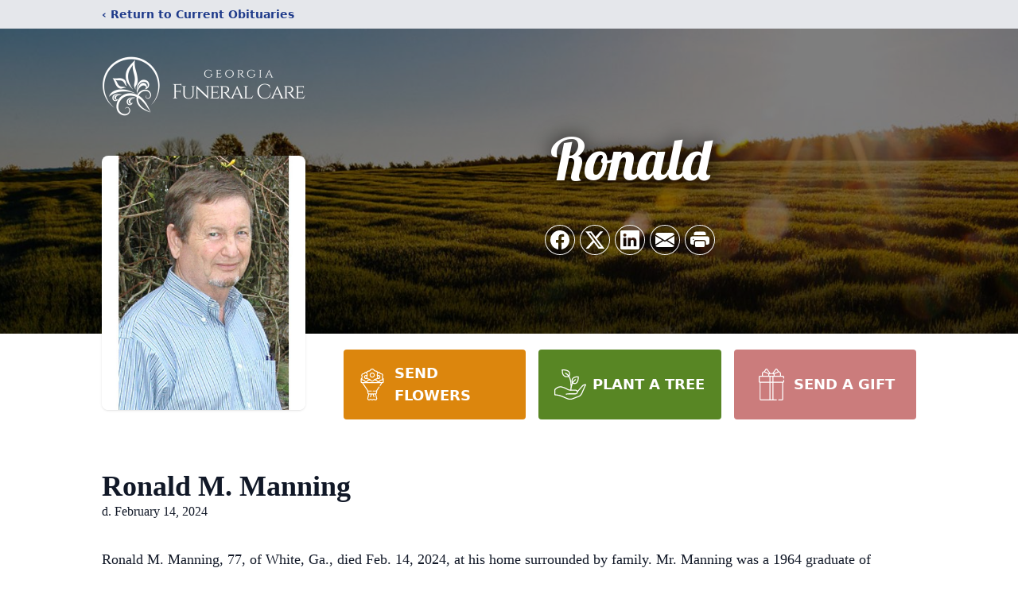

--- FILE ---
content_type: text/html; charset=utf-8
request_url: https://www.google.com/recaptcha/enterprise/anchor?ar=1&k=6LcakpAqAAAAALA_Wham3Xn5PcgicKDlRVG7Z0dM&co=aHR0cHM6Ly93d3cuZ2VvcmdpYWZ1bmVyYWxjYXJlLmNvbTo0NDM.&hl=en&type=image&v=N67nZn4AqZkNcbeMu4prBgzg&theme=light&size=invisible&badge=bottomright&anchor-ms=20000&execute-ms=30000&cb=8y4oio83ink6
body_size: 48826
content:
<!DOCTYPE HTML><html dir="ltr" lang="en"><head><meta http-equiv="Content-Type" content="text/html; charset=UTF-8">
<meta http-equiv="X-UA-Compatible" content="IE=edge">
<title>reCAPTCHA</title>
<style type="text/css">
/* cyrillic-ext */
@font-face {
  font-family: 'Roboto';
  font-style: normal;
  font-weight: 400;
  font-stretch: 100%;
  src: url(//fonts.gstatic.com/s/roboto/v48/KFO7CnqEu92Fr1ME7kSn66aGLdTylUAMa3GUBHMdazTgWw.woff2) format('woff2');
  unicode-range: U+0460-052F, U+1C80-1C8A, U+20B4, U+2DE0-2DFF, U+A640-A69F, U+FE2E-FE2F;
}
/* cyrillic */
@font-face {
  font-family: 'Roboto';
  font-style: normal;
  font-weight: 400;
  font-stretch: 100%;
  src: url(//fonts.gstatic.com/s/roboto/v48/KFO7CnqEu92Fr1ME7kSn66aGLdTylUAMa3iUBHMdazTgWw.woff2) format('woff2');
  unicode-range: U+0301, U+0400-045F, U+0490-0491, U+04B0-04B1, U+2116;
}
/* greek-ext */
@font-face {
  font-family: 'Roboto';
  font-style: normal;
  font-weight: 400;
  font-stretch: 100%;
  src: url(//fonts.gstatic.com/s/roboto/v48/KFO7CnqEu92Fr1ME7kSn66aGLdTylUAMa3CUBHMdazTgWw.woff2) format('woff2');
  unicode-range: U+1F00-1FFF;
}
/* greek */
@font-face {
  font-family: 'Roboto';
  font-style: normal;
  font-weight: 400;
  font-stretch: 100%;
  src: url(//fonts.gstatic.com/s/roboto/v48/KFO7CnqEu92Fr1ME7kSn66aGLdTylUAMa3-UBHMdazTgWw.woff2) format('woff2');
  unicode-range: U+0370-0377, U+037A-037F, U+0384-038A, U+038C, U+038E-03A1, U+03A3-03FF;
}
/* math */
@font-face {
  font-family: 'Roboto';
  font-style: normal;
  font-weight: 400;
  font-stretch: 100%;
  src: url(//fonts.gstatic.com/s/roboto/v48/KFO7CnqEu92Fr1ME7kSn66aGLdTylUAMawCUBHMdazTgWw.woff2) format('woff2');
  unicode-range: U+0302-0303, U+0305, U+0307-0308, U+0310, U+0312, U+0315, U+031A, U+0326-0327, U+032C, U+032F-0330, U+0332-0333, U+0338, U+033A, U+0346, U+034D, U+0391-03A1, U+03A3-03A9, U+03B1-03C9, U+03D1, U+03D5-03D6, U+03F0-03F1, U+03F4-03F5, U+2016-2017, U+2034-2038, U+203C, U+2040, U+2043, U+2047, U+2050, U+2057, U+205F, U+2070-2071, U+2074-208E, U+2090-209C, U+20D0-20DC, U+20E1, U+20E5-20EF, U+2100-2112, U+2114-2115, U+2117-2121, U+2123-214F, U+2190, U+2192, U+2194-21AE, U+21B0-21E5, U+21F1-21F2, U+21F4-2211, U+2213-2214, U+2216-22FF, U+2308-230B, U+2310, U+2319, U+231C-2321, U+2336-237A, U+237C, U+2395, U+239B-23B7, U+23D0, U+23DC-23E1, U+2474-2475, U+25AF, U+25B3, U+25B7, U+25BD, U+25C1, U+25CA, U+25CC, U+25FB, U+266D-266F, U+27C0-27FF, U+2900-2AFF, U+2B0E-2B11, U+2B30-2B4C, U+2BFE, U+3030, U+FF5B, U+FF5D, U+1D400-1D7FF, U+1EE00-1EEFF;
}
/* symbols */
@font-face {
  font-family: 'Roboto';
  font-style: normal;
  font-weight: 400;
  font-stretch: 100%;
  src: url(//fonts.gstatic.com/s/roboto/v48/KFO7CnqEu92Fr1ME7kSn66aGLdTylUAMaxKUBHMdazTgWw.woff2) format('woff2');
  unicode-range: U+0001-000C, U+000E-001F, U+007F-009F, U+20DD-20E0, U+20E2-20E4, U+2150-218F, U+2190, U+2192, U+2194-2199, U+21AF, U+21E6-21F0, U+21F3, U+2218-2219, U+2299, U+22C4-22C6, U+2300-243F, U+2440-244A, U+2460-24FF, U+25A0-27BF, U+2800-28FF, U+2921-2922, U+2981, U+29BF, U+29EB, U+2B00-2BFF, U+4DC0-4DFF, U+FFF9-FFFB, U+10140-1018E, U+10190-1019C, U+101A0, U+101D0-101FD, U+102E0-102FB, U+10E60-10E7E, U+1D2C0-1D2D3, U+1D2E0-1D37F, U+1F000-1F0FF, U+1F100-1F1AD, U+1F1E6-1F1FF, U+1F30D-1F30F, U+1F315, U+1F31C, U+1F31E, U+1F320-1F32C, U+1F336, U+1F378, U+1F37D, U+1F382, U+1F393-1F39F, U+1F3A7-1F3A8, U+1F3AC-1F3AF, U+1F3C2, U+1F3C4-1F3C6, U+1F3CA-1F3CE, U+1F3D4-1F3E0, U+1F3ED, U+1F3F1-1F3F3, U+1F3F5-1F3F7, U+1F408, U+1F415, U+1F41F, U+1F426, U+1F43F, U+1F441-1F442, U+1F444, U+1F446-1F449, U+1F44C-1F44E, U+1F453, U+1F46A, U+1F47D, U+1F4A3, U+1F4B0, U+1F4B3, U+1F4B9, U+1F4BB, U+1F4BF, U+1F4C8-1F4CB, U+1F4D6, U+1F4DA, U+1F4DF, U+1F4E3-1F4E6, U+1F4EA-1F4ED, U+1F4F7, U+1F4F9-1F4FB, U+1F4FD-1F4FE, U+1F503, U+1F507-1F50B, U+1F50D, U+1F512-1F513, U+1F53E-1F54A, U+1F54F-1F5FA, U+1F610, U+1F650-1F67F, U+1F687, U+1F68D, U+1F691, U+1F694, U+1F698, U+1F6AD, U+1F6B2, U+1F6B9-1F6BA, U+1F6BC, U+1F6C6-1F6CF, U+1F6D3-1F6D7, U+1F6E0-1F6EA, U+1F6F0-1F6F3, U+1F6F7-1F6FC, U+1F700-1F7FF, U+1F800-1F80B, U+1F810-1F847, U+1F850-1F859, U+1F860-1F887, U+1F890-1F8AD, U+1F8B0-1F8BB, U+1F8C0-1F8C1, U+1F900-1F90B, U+1F93B, U+1F946, U+1F984, U+1F996, U+1F9E9, U+1FA00-1FA6F, U+1FA70-1FA7C, U+1FA80-1FA89, U+1FA8F-1FAC6, U+1FACE-1FADC, U+1FADF-1FAE9, U+1FAF0-1FAF8, U+1FB00-1FBFF;
}
/* vietnamese */
@font-face {
  font-family: 'Roboto';
  font-style: normal;
  font-weight: 400;
  font-stretch: 100%;
  src: url(//fonts.gstatic.com/s/roboto/v48/KFO7CnqEu92Fr1ME7kSn66aGLdTylUAMa3OUBHMdazTgWw.woff2) format('woff2');
  unicode-range: U+0102-0103, U+0110-0111, U+0128-0129, U+0168-0169, U+01A0-01A1, U+01AF-01B0, U+0300-0301, U+0303-0304, U+0308-0309, U+0323, U+0329, U+1EA0-1EF9, U+20AB;
}
/* latin-ext */
@font-face {
  font-family: 'Roboto';
  font-style: normal;
  font-weight: 400;
  font-stretch: 100%;
  src: url(//fonts.gstatic.com/s/roboto/v48/KFO7CnqEu92Fr1ME7kSn66aGLdTylUAMa3KUBHMdazTgWw.woff2) format('woff2');
  unicode-range: U+0100-02BA, U+02BD-02C5, U+02C7-02CC, U+02CE-02D7, U+02DD-02FF, U+0304, U+0308, U+0329, U+1D00-1DBF, U+1E00-1E9F, U+1EF2-1EFF, U+2020, U+20A0-20AB, U+20AD-20C0, U+2113, U+2C60-2C7F, U+A720-A7FF;
}
/* latin */
@font-face {
  font-family: 'Roboto';
  font-style: normal;
  font-weight: 400;
  font-stretch: 100%;
  src: url(//fonts.gstatic.com/s/roboto/v48/KFO7CnqEu92Fr1ME7kSn66aGLdTylUAMa3yUBHMdazQ.woff2) format('woff2');
  unicode-range: U+0000-00FF, U+0131, U+0152-0153, U+02BB-02BC, U+02C6, U+02DA, U+02DC, U+0304, U+0308, U+0329, U+2000-206F, U+20AC, U+2122, U+2191, U+2193, U+2212, U+2215, U+FEFF, U+FFFD;
}
/* cyrillic-ext */
@font-face {
  font-family: 'Roboto';
  font-style: normal;
  font-weight: 500;
  font-stretch: 100%;
  src: url(//fonts.gstatic.com/s/roboto/v48/KFO7CnqEu92Fr1ME7kSn66aGLdTylUAMa3GUBHMdazTgWw.woff2) format('woff2');
  unicode-range: U+0460-052F, U+1C80-1C8A, U+20B4, U+2DE0-2DFF, U+A640-A69F, U+FE2E-FE2F;
}
/* cyrillic */
@font-face {
  font-family: 'Roboto';
  font-style: normal;
  font-weight: 500;
  font-stretch: 100%;
  src: url(//fonts.gstatic.com/s/roboto/v48/KFO7CnqEu92Fr1ME7kSn66aGLdTylUAMa3iUBHMdazTgWw.woff2) format('woff2');
  unicode-range: U+0301, U+0400-045F, U+0490-0491, U+04B0-04B1, U+2116;
}
/* greek-ext */
@font-face {
  font-family: 'Roboto';
  font-style: normal;
  font-weight: 500;
  font-stretch: 100%;
  src: url(//fonts.gstatic.com/s/roboto/v48/KFO7CnqEu92Fr1ME7kSn66aGLdTylUAMa3CUBHMdazTgWw.woff2) format('woff2');
  unicode-range: U+1F00-1FFF;
}
/* greek */
@font-face {
  font-family: 'Roboto';
  font-style: normal;
  font-weight: 500;
  font-stretch: 100%;
  src: url(//fonts.gstatic.com/s/roboto/v48/KFO7CnqEu92Fr1ME7kSn66aGLdTylUAMa3-UBHMdazTgWw.woff2) format('woff2');
  unicode-range: U+0370-0377, U+037A-037F, U+0384-038A, U+038C, U+038E-03A1, U+03A3-03FF;
}
/* math */
@font-face {
  font-family: 'Roboto';
  font-style: normal;
  font-weight: 500;
  font-stretch: 100%;
  src: url(//fonts.gstatic.com/s/roboto/v48/KFO7CnqEu92Fr1ME7kSn66aGLdTylUAMawCUBHMdazTgWw.woff2) format('woff2');
  unicode-range: U+0302-0303, U+0305, U+0307-0308, U+0310, U+0312, U+0315, U+031A, U+0326-0327, U+032C, U+032F-0330, U+0332-0333, U+0338, U+033A, U+0346, U+034D, U+0391-03A1, U+03A3-03A9, U+03B1-03C9, U+03D1, U+03D5-03D6, U+03F0-03F1, U+03F4-03F5, U+2016-2017, U+2034-2038, U+203C, U+2040, U+2043, U+2047, U+2050, U+2057, U+205F, U+2070-2071, U+2074-208E, U+2090-209C, U+20D0-20DC, U+20E1, U+20E5-20EF, U+2100-2112, U+2114-2115, U+2117-2121, U+2123-214F, U+2190, U+2192, U+2194-21AE, U+21B0-21E5, U+21F1-21F2, U+21F4-2211, U+2213-2214, U+2216-22FF, U+2308-230B, U+2310, U+2319, U+231C-2321, U+2336-237A, U+237C, U+2395, U+239B-23B7, U+23D0, U+23DC-23E1, U+2474-2475, U+25AF, U+25B3, U+25B7, U+25BD, U+25C1, U+25CA, U+25CC, U+25FB, U+266D-266F, U+27C0-27FF, U+2900-2AFF, U+2B0E-2B11, U+2B30-2B4C, U+2BFE, U+3030, U+FF5B, U+FF5D, U+1D400-1D7FF, U+1EE00-1EEFF;
}
/* symbols */
@font-face {
  font-family: 'Roboto';
  font-style: normal;
  font-weight: 500;
  font-stretch: 100%;
  src: url(//fonts.gstatic.com/s/roboto/v48/KFO7CnqEu92Fr1ME7kSn66aGLdTylUAMaxKUBHMdazTgWw.woff2) format('woff2');
  unicode-range: U+0001-000C, U+000E-001F, U+007F-009F, U+20DD-20E0, U+20E2-20E4, U+2150-218F, U+2190, U+2192, U+2194-2199, U+21AF, U+21E6-21F0, U+21F3, U+2218-2219, U+2299, U+22C4-22C6, U+2300-243F, U+2440-244A, U+2460-24FF, U+25A0-27BF, U+2800-28FF, U+2921-2922, U+2981, U+29BF, U+29EB, U+2B00-2BFF, U+4DC0-4DFF, U+FFF9-FFFB, U+10140-1018E, U+10190-1019C, U+101A0, U+101D0-101FD, U+102E0-102FB, U+10E60-10E7E, U+1D2C0-1D2D3, U+1D2E0-1D37F, U+1F000-1F0FF, U+1F100-1F1AD, U+1F1E6-1F1FF, U+1F30D-1F30F, U+1F315, U+1F31C, U+1F31E, U+1F320-1F32C, U+1F336, U+1F378, U+1F37D, U+1F382, U+1F393-1F39F, U+1F3A7-1F3A8, U+1F3AC-1F3AF, U+1F3C2, U+1F3C4-1F3C6, U+1F3CA-1F3CE, U+1F3D4-1F3E0, U+1F3ED, U+1F3F1-1F3F3, U+1F3F5-1F3F7, U+1F408, U+1F415, U+1F41F, U+1F426, U+1F43F, U+1F441-1F442, U+1F444, U+1F446-1F449, U+1F44C-1F44E, U+1F453, U+1F46A, U+1F47D, U+1F4A3, U+1F4B0, U+1F4B3, U+1F4B9, U+1F4BB, U+1F4BF, U+1F4C8-1F4CB, U+1F4D6, U+1F4DA, U+1F4DF, U+1F4E3-1F4E6, U+1F4EA-1F4ED, U+1F4F7, U+1F4F9-1F4FB, U+1F4FD-1F4FE, U+1F503, U+1F507-1F50B, U+1F50D, U+1F512-1F513, U+1F53E-1F54A, U+1F54F-1F5FA, U+1F610, U+1F650-1F67F, U+1F687, U+1F68D, U+1F691, U+1F694, U+1F698, U+1F6AD, U+1F6B2, U+1F6B9-1F6BA, U+1F6BC, U+1F6C6-1F6CF, U+1F6D3-1F6D7, U+1F6E0-1F6EA, U+1F6F0-1F6F3, U+1F6F7-1F6FC, U+1F700-1F7FF, U+1F800-1F80B, U+1F810-1F847, U+1F850-1F859, U+1F860-1F887, U+1F890-1F8AD, U+1F8B0-1F8BB, U+1F8C0-1F8C1, U+1F900-1F90B, U+1F93B, U+1F946, U+1F984, U+1F996, U+1F9E9, U+1FA00-1FA6F, U+1FA70-1FA7C, U+1FA80-1FA89, U+1FA8F-1FAC6, U+1FACE-1FADC, U+1FADF-1FAE9, U+1FAF0-1FAF8, U+1FB00-1FBFF;
}
/* vietnamese */
@font-face {
  font-family: 'Roboto';
  font-style: normal;
  font-weight: 500;
  font-stretch: 100%;
  src: url(//fonts.gstatic.com/s/roboto/v48/KFO7CnqEu92Fr1ME7kSn66aGLdTylUAMa3OUBHMdazTgWw.woff2) format('woff2');
  unicode-range: U+0102-0103, U+0110-0111, U+0128-0129, U+0168-0169, U+01A0-01A1, U+01AF-01B0, U+0300-0301, U+0303-0304, U+0308-0309, U+0323, U+0329, U+1EA0-1EF9, U+20AB;
}
/* latin-ext */
@font-face {
  font-family: 'Roboto';
  font-style: normal;
  font-weight: 500;
  font-stretch: 100%;
  src: url(//fonts.gstatic.com/s/roboto/v48/KFO7CnqEu92Fr1ME7kSn66aGLdTylUAMa3KUBHMdazTgWw.woff2) format('woff2');
  unicode-range: U+0100-02BA, U+02BD-02C5, U+02C7-02CC, U+02CE-02D7, U+02DD-02FF, U+0304, U+0308, U+0329, U+1D00-1DBF, U+1E00-1E9F, U+1EF2-1EFF, U+2020, U+20A0-20AB, U+20AD-20C0, U+2113, U+2C60-2C7F, U+A720-A7FF;
}
/* latin */
@font-face {
  font-family: 'Roboto';
  font-style: normal;
  font-weight: 500;
  font-stretch: 100%;
  src: url(//fonts.gstatic.com/s/roboto/v48/KFO7CnqEu92Fr1ME7kSn66aGLdTylUAMa3yUBHMdazQ.woff2) format('woff2');
  unicode-range: U+0000-00FF, U+0131, U+0152-0153, U+02BB-02BC, U+02C6, U+02DA, U+02DC, U+0304, U+0308, U+0329, U+2000-206F, U+20AC, U+2122, U+2191, U+2193, U+2212, U+2215, U+FEFF, U+FFFD;
}
/* cyrillic-ext */
@font-face {
  font-family: 'Roboto';
  font-style: normal;
  font-weight: 900;
  font-stretch: 100%;
  src: url(//fonts.gstatic.com/s/roboto/v48/KFO7CnqEu92Fr1ME7kSn66aGLdTylUAMa3GUBHMdazTgWw.woff2) format('woff2');
  unicode-range: U+0460-052F, U+1C80-1C8A, U+20B4, U+2DE0-2DFF, U+A640-A69F, U+FE2E-FE2F;
}
/* cyrillic */
@font-face {
  font-family: 'Roboto';
  font-style: normal;
  font-weight: 900;
  font-stretch: 100%;
  src: url(//fonts.gstatic.com/s/roboto/v48/KFO7CnqEu92Fr1ME7kSn66aGLdTylUAMa3iUBHMdazTgWw.woff2) format('woff2');
  unicode-range: U+0301, U+0400-045F, U+0490-0491, U+04B0-04B1, U+2116;
}
/* greek-ext */
@font-face {
  font-family: 'Roboto';
  font-style: normal;
  font-weight: 900;
  font-stretch: 100%;
  src: url(//fonts.gstatic.com/s/roboto/v48/KFO7CnqEu92Fr1ME7kSn66aGLdTylUAMa3CUBHMdazTgWw.woff2) format('woff2');
  unicode-range: U+1F00-1FFF;
}
/* greek */
@font-face {
  font-family: 'Roboto';
  font-style: normal;
  font-weight: 900;
  font-stretch: 100%;
  src: url(//fonts.gstatic.com/s/roboto/v48/KFO7CnqEu92Fr1ME7kSn66aGLdTylUAMa3-UBHMdazTgWw.woff2) format('woff2');
  unicode-range: U+0370-0377, U+037A-037F, U+0384-038A, U+038C, U+038E-03A1, U+03A3-03FF;
}
/* math */
@font-face {
  font-family: 'Roboto';
  font-style: normal;
  font-weight: 900;
  font-stretch: 100%;
  src: url(//fonts.gstatic.com/s/roboto/v48/KFO7CnqEu92Fr1ME7kSn66aGLdTylUAMawCUBHMdazTgWw.woff2) format('woff2');
  unicode-range: U+0302-0303, U+0305, U+0307-0308, U+0310, U+0312, U+0315, U+031A, U+0326-0327, U+032C, U+032F-0330, U+0332-0333, U+0338, U+033A, U+0346, U+034D, U+0391-03A1, U+03A3-03A9, U+03B1-03C9, U+03D1, U+03D5-03D6, U+03F0-03F1, U+03F4-03F5, U+2016-2017, U+2034-2038, U+203C, U+2040, U+2043, U+2047, U+2050, U+2057, U+205F, U+2070-2071, U+2074-208E, U+2090-209C, U+20D0-20DC, U+20E1, U+20E5-20EF, U+2100-2112, U+2114-2115, U+2117-2121, U+2123-214F, U+2190, U+2192, U+2194-21AE, U+21B0-21E5, U+21F1-21F2, U+21F4-2211, U+2213-2214, U+2216-22FF, U+2308-230B, U+2310, U+2319, U+231C-2321, U+2336-237A, U+237C, U+2395, U+239B-23B7, U+23D0, U+23DC-23E1, U+2474-2475, U+25AF, U+25B3, U+25B7, U+25BD, U+25C1, U+25CA, U+25CC, U+25FB, U+266D-266F, U+27C0-27FF, U+2900-2AFF, U+2B0E-2B11, U+2B30-2B4C, U+2BFE, U+3030, U+FF5B, U+FF5D, U+1D400-1D7FF, U+1EE00-1EEFF;
}
/* symbols */
@font-face {
  font-family: 'Roboto';
  font-style: normal;
  font-weight: 900;
  font-stretch: 100%;
  src: url(//fonts.gstatic.com/s/roboto/v48/KFO7CnqEu92Fr1ME7kSn66aGLdTylUAMaxKUBHMdazTgWw.woff2) format('woff2');
  unicode-range: U+0001-000C, U+000E-001F, U+007F-009F, U+20DD-20E0, U+20E2-20E4, U+2150-218F, U+2190, U+2192, U+2194-2199, U+21AF, U+21E6-21F0, U+21F3, U+2218-2219, U+2299, U+22C4-22C6, U+2300-243F, U+2440-244A, U+2460-24FF, U+25A0-27BF, U+2800-28FF, U+2921-2922, U+2981, U+29BF, U+29EB, U+2B00-2BFF, U+4DC0-4DFF, U+FFF9-FFFB, U+10140-1018E, U+10190-1019C, U+101A0, U+101D0-101FD, U+102E0-102FB, U+10E60-10E7E, U+1D2C0-1D2D3, U+1D2E0-1D37F, U+1F000-1F0FF, U+1F100-1F1AD, U+1F1E6-1F1FF, U+1F30D-1F30F, U+1F315, U+1F31C, U+1F31E, U+1F320-1F32C, U+1F336, U+1F378, U+1F37D, U+1F382, U+1F393-1F39F, U+1F3A7-1F3A8, U+1F3AC-1F3AF, U+1F3C2, U+1F3C4-1F3C6, U+1F3CA-1F3CE, U+1F3D4-1F3E0, U+1F3ED, U+1F3F1-1F3F3, U+1F3F5-1F3F7, U+1F408, U+1F415, U+1F41F, U+1F426, U+1F43F, U+1F441-1F442, U+1F444, U+1F446-1F449, U+1F44C-1F44E, U+1F453, U+1F46A, U+1F47D, U+1F4A3, U+1F4B0, U+1F4B3, U+1F4B9, U+1F4BB, U+1F4BF, U+1F4C8-1F4CB, U+1F4D6, U+1F4DA, U+1F4DF, U+1F4E3-1F4E6, U+1F4EA-1F4ED, U+1F4F7, U+1F4F9-1F4FB, U+1F4FD-1F4FE, U+1F503, U+1F507-1F50B, U+1F50D, U+1F512-1F513, U+1F53E-1F54A, U+1F54F-1F5FA, U+1F610, U+1F650-1F67F, U+1F687, U+1F68D, U+1F691, U+1F694, U+1F698, U+1F6AD, U+1F6B2, U+1F6B9-1F6BA, U+1F6BC, U+1F6C6-1F6CF, U+1F6D3-1F6D7, U+1F6E0-1F6EA, U+1F6F0-1F6F3, U+1F6F7-1F6FC, U+1F700-1F7FF, U+1F800-1F80B, U+1F810-1F847, U+1F850-1F859, U+1F860-1F887, U+1F890-1F8AD, U+1F8B0-1F8BB, U+1F8C0-1F8C1, U+1F900-1F90B, U+1F93B, U+1F946, U+1F984, U+1F996, U+1F9E9, U+1FA00-1FA6F, U+1FA70-1FA7C, U+1FA80-1FA89, U+1FA8F-1FAC6, U+1FACE-1FADC, U+1FADF-1FAE9, U+1FAF0-1FAF8, U+1FB00-1FBFF;
}
/* vietnamese */
@font-face {
  font-family: 'Roboto';
  font-style: normal;
  font-weight: 900;
  font-stretch: 100%;
  src: url(//fonts.gstatic.com/s/roboto/v48/KFO7CnqEu92Fr1ME7kSn66aGLdTylUAMa3OUBHMdazTgWw.woff2) format('woff2');
  unicode-range: U+0102-0103, U+0110-0111, U+0128-0129, U+0168-0169, U+01A0-01A1, U+01AF-01B0, U+0300-0301, U+0303-0304, U+0308-0309, U+0323, U+0329, U+1EA0-1EF9, U+20AB;
}
/* latin-ext */
@font-face {
  font-family: 'Roboto';
  font-style: normal;
  font-weight: 900;
  font-stretch: 100%;
  src: url(//fonts.gstatic.com/s/roboto/v48/KFO7CnqEu92Fr1ME7kSn66aGLdTylUAMa3KUBHMdazTgWw.woff2) format('woff2');
  unicode-range: U+0100-02BA, U+02BD-02C5, U+02C7-02CC, U+02CE-02D7, U+02DD-02FF, U+0304, U+0308, U+0329, U+1D00-1DBF, U+1E00-1E9F, U+1EF2-1EFF, U+2020, U+20A0-20AB, U+20AD-20C0, U+2113, U+2C60-2C7F, U+A720-A7FF;
}
/* latin */
@font-face {
  font-family: 'Roboto';
  font-style: normal;
  font-weight: 900;
  font-stretch: 100%;
  src: url(//fonts.gstatic.com/s/roboto/v48/KFO7CnqEu92Fr1ME7kSn66aGLdTylUAMa3yUBHMdazQ.woff2) format('woff2');
  unicode-range: U+0000-00FF, U+0131, U+0152-0153, U+02BB-02BC, U+02C6, U+02DA, U+02DC, U+0304, U+0308, U+0329, U+2000-206F, U+20AC, U+2122, U+2191, U+2193, U+2212, U+2215, U+FEFF, U+FFFD;
}

</style>
<link rel="stylesheet" type="text/css" href="https://www.gstatic.com/recaptcha/releases/N67nZn4AqZkNcbeMu4prBgzg/styles__ltr.css">
<script nonce="uJ7MqPm5jSAZq60qNjSBuw" type="text/javascript">window['__recaptcha_api'] = 'https://www.google.com/recaptcha/enterprise/';</script>
<script type="text/javascript" src="https://www.gstatic.com/recaptcha/releases/N67nZn4AqZkNcbeMu4prBgzg/recaptcha__en.js" nonce="uJ7MqPm5jSAZq60qNjSBuw">
      
    </script></head>
<body><div id="rc-anchor-alert" class="rc-anchor-alert"></div>
<input type="hidden" id="recaptcha-token" value="[base64]">
<script type="text/javascript" nonce="uJ7MqPm5jSAZq60qNjSBuw">
      recaptcha.anchor.Main.init("[\x22ainput\x22,[\x22bgdata\x22,\x22\x22,\[base64]/[base64]/[base64]/[base64]/[base64]/UltsKytdPUU6KEU8MjA0OD9SW2wrK109RT4+NnwxOTI6KChFJjY0NTEyKT09NTUyOTYmJk0rMTxjLmxlbmd0aCYmKGMuY2hhckNvZGVBdChNKzEpJjY0NTEyKT09NTYzMjA/[base64]/[base64]/[base64]/[base64]/[base64]/[base64]/[base64]\x22,\[base64]\x22,\x22InzCgGE3wqbDtGPDk8KNw5jCpVoDw7DCqjk/wp3Cr8OKwqjDtsKmCnvCgMKmCjwbwokKwpVZwqrDs0LCrC/DjEVUV8KBw4YTfcKtwrgwXXrDlsOSPCZCNMKIw6LDtB3CuiU7FH9Mw6DCqMOYX8OAw5xmwodIwoYLw4ZIbsKsw5PDpcOpIi3DvMO/wonCl8OdLFPCj8KLwr/CtGnDnHvDrcOYbQQrfsK9w5VIw7fDlkPDkcOlJ8KyXzzDqG7DjsKRF8OcJGslw7gTT8Obwo4PKcO7GDIqwpXCjcOBwoJNwrY0SFrDvl0ZwqTDnsKVwovDuMKdwqFSJCPCusKmE24FwqnDnsKGCQw8McOIwqDCugrDg8OiYHQIwr/[base64]/Dp8OBJMKgwqZTwqfCi8Odw6bDlgwaD03DrWcMwrPCqsKuUsK5wpTDoynCgcKewrrDssKnOUrCgsOIPEkOw5cpCHHCvcOXw63DjcOVKVNbw6I7w5nDvV9Ow40KdFrChSpNw5/DlF3DpgHDu8KZeiHDvcOvwqbDjsKRw48CXyAtw78bGcOQfcOECU/CkMKjwqfCm8OOIMOEwp0nHcOKwonCn8Kqw7pUC8KUUcKoQwXCq8O3woU+wodQwpXDn1HCpMOCw7PCrwXDhcKzwo/DncKlIsOxf25Sw7/CiQA4fsK0wrvDl8KJw4/CrMKZWcKWw4/[base64]/DhsOMd8KywpNPfjLDosOEScKqX8O0aMO7wpLCozXChMK5w6nCvVlZNlMKw7BeVwfChsKrEXlgC2FIw6BJw67Cn8OaPC3CkcOMAnrDqsO8w43Cm1XCjcKmdMKLU8K2wrdBwqkrw4/Duh7ClmvCpcKAw4N7UFJdI8KFwqDDtELDncKhKC3DsUIwwobCsMOnwqIAwrXCj8Onwr/DgxrDrGo0dkvCkRUvD8KXXMOXw4cIXcKxYsOzE2Mlw63CoMOdSg/CgcK1wr4/X07Dk8Oww451wrEzIcO1E8KMHjTCo01sF8KRw7XDhDVWTsOlJ8Ouw7A7Z8OXwqAGK2ARwrsXHnjCucOWw7BfazvDsm9AGj7DuT42HMOCwoPChDYlw4vDlMOXwoMlIMK1w4/DksOEFMO0w5PDsxHDsTsLS8K4w64Jw5dbGcKBwrQXTsK8w4fClE9EFg7DogwESn9sw5fDu0fDgMKsw7bDjUJlbMKqSzjCom7DjwbDlQ/DiyzDisOmw6XDhiRkwqQtDMO6wqrCrjPCj8OrScOCw5/Dpz8nRmTDtcO3wo3DgnMIOHjDpsKMZMKNw4tYwq/DiMKOZXLCp27DpC3CoMK/wpHDg0N2V8O8BMOYN8KtwqZswrDCrjzDhsONw7QKC8K1U8KAYMKyWcOmw6sGw5dCwolDZ8OKwpvDp8Ksw7t2wo7Dn8OVw6lhwqNFwpkZwpbDlFNww6s0w5/Dg8KCwrDCqzbChWvChh7Dk0fDgcOywqbDvsKzwrh4PyBnC2Z/TEjDmB3DjcOww5vDusKyd8Kbw4U9HBPCqGcUQh7Dg3Vma8OJLcKof2jCpEzDgzzCr0LDmzXCi8O5MlVcw5nDlcO3BE/CjcOWScONw4xkwozDo8O6wqXCncOmw5vDg8OTPsKvfGPDmMKiS1M9w4fCnzjCksK8C8OlwpxtwrjCncO+w6YOwoTCoFU6D8Otw7cXI3EGfntNRmoTcsOqw61jJC/Dk0nCrDMSGXnClMOdw4dUFn1swoofV01kNyZzw7gmw6sIwpVYwrDCuh3DgWrCtAnDuQDDslVACT0EXF3CuxUgA8O3wpfDjkPChMK4U8OYOsOcw5/DhsKMLMOOw5lmwpzDqCLCusKcZS0PCDQgwrkyMAARw4IOwo1mA8OZPsOPwrcYLU3CjwnCrV/CucKbw7VUfh1Gwo/DqsK5EcOWIsKLwqPCgcKGDn9XMSDCkXbCisKjYsO5RsKLUVfDscKWZMOzC8KiI8Oawr7DlDXCuAMGaMOhw7TClRHCsXw1wo/Cu8K6wrHDqcKCdWrCv8KPw704w5DCr8KMw6nCrULCjcOFwqLDiC3CtsK1w5vCoGnDvsOnMRjCiMKSw5LCtnfDulbDrV0GwrRIFMO8LcOIwpfCjETCi8Opwq0LcMO+woTDqsKUQU5ow5jDjFXDq8KuwoxEwqASDsKaNMKqNsOQYzwEwoRmOcK1wq/Cl07Cjxh3woXCi8KlL8OBw4QqRcKpczITwolbwrUQWcKsEcKaf8OAdE5ywrvCr8OFBGIqZGtwFkhMS0PDrkUuJ8OxcMOZwovDncKURh5FYcOPMgobX8KUw4/DqSFnwq9ZVgXClHFcTm7DrcOaw4/DisK1IyHCpkxwFjTCpkTDrcKoMnTChWEGwo/[base64]/DscOAKsKHwrJBw7kOHVoTwpV0H1LCv2jCsybDj1LDoTvDmXpJw7vCoybDpcOew43Do3jCo8OiMj9Swrx9w6E/wo3DmMOXSTYLwr43woVGXMK5d8OXBMOFcWBXUMKfdxfDjMOVZcKGWTN/[base64]/Dn8K/w5DDkcKZG8OZKsOBwrTCmzjDlj9FQ2vCscK1DsKgwq/CvRLDh8Kgw65uw4PCnXfCiHPCl8Oad8KBw6s1S8ONw5DCksOqw49dwpvDimbCrAZ0aj4vN1sAR8OXUyDCqCzDpMKTwoPDp8K0wrgdw5DCmFFyw79+w6XDm8KGa0gcJMKpJ8O7YMOlw6LDj8Ocw4HDinXCkxMmRsOULsKmU8KBEsOpwp/DmFQUwo7CoUtLwqQGw6Ulw5/Dv8K2w6PDiX/[base64]/CiwLCgsOnJcKRw7TDicOsOzJwwoHCocOuRUfDhWVXw7TDvCkwwq8MI3TDtBhGwq0TESfDsRbDoE/CnXRFB3cfNsOnw7NcIsKtMSzDp8OXwrnCtsO2BMOcOMKbwp/DrT7DgMOkRUYaw73Dlw7DgcKJOMOIBcOVw7DDqcOaSMKMw53DgMOQc8OwwrrCt8KqwpvClcONcRRZw5rDigzDg8K6w6FyNsKcw69oI8OAP8KDQx/CnsOaR8OQTcOwwpMLYsKFwoTDlWZXw49KIg1iEsOSXmvCkgI1RMKeXsOQw7nDqCrCklzDpHwlw5zCkkUswqHClCBSZRHDusOewroGw4E1ZCLCj2Adwp7CgXs/S0PDv8OFw6DDtjpMI8Kmw7QFw5HCt8KwwqPDmcKDE8KGwrtJJMONX8KgSsOcMVIDwqrCvcKBGsK/[base64]/[base64]/[base64]/K8OrBhXDlnkrYcOzcTHCu3nCpFkPw545ZVbDowVew5oPXh/DqGLDhsKQbDDCo0rDhjbCmsOYDUlTI0Axw7dowpYdwplFRzV5w7bCqsKyw53DmAcZwqAiwr3Ch8Oxw7YEw43DisOdVWcHwoR1WzFAwo/[base64]/DusK2w54Xwo3DrMKTGMOFwodMDMO0w4wUe1zComRaw5FJw5Uvw7oUwpbCucOrIx7CslnCvTvCkxHDvcKbwoLCrcOaacOsW8OlO3V7w5sxw57Dkj3DgsOBFcO6w6Fyw7XDrSpUGhvDoR7CtABMwqDDhjsnXD/Du8KBcDdKw4RkccKsMk7CmxlaKcO9w5FxwozDlcKZb1XDucKmwopRLsKeTXbDlRkewpJ9w6FFT00KwqvDgsOTw4M9HktJDxnCp8KVLsKpbMO4w6thPRlcw5Fbwq/CuH0Aw5LDl8K5LMOqL8KJFcKHQn7CqmRwAmHDocKow61tH8OlwrLDo8K+blDCribDjcOmDcKIwqYwwrLCi8OwwqrDmMK0W8ORw67Cv3I6YcOQwprDgsOnM1TDmlMMNcO/DEpEw4/[base64]/wovDrcKQLcOKw7HCgcKcXcKkGF3ClWPCtBUidcKYw77DpMKlw4BTw5g+KMKTw45HYDXDnV0eNcOXX8OFVxM3w79pQMO3fcK8worCmMK1wphvSGfCvMO3woLCpxfDoBbDrMOpFcKhwoPDimHDkF7DrnfDhkY/wrAMQcO7w7zCp8Kmw4c+w5/[base64]/DpsKSw7fDvyHDoMKfwqfCol9TwrpCw407wrZTw6UbasO8P13DsmjCucOWPFnCvcKywrvCjsOOCktww73Dmj5iYi/Ck0fDr00DwqVMwpPDm8OSPTRMwrAMeMOMNBLDrHprcMK+wqPDow/CsMKmwrE6Vy/ChnJvX1/Cqkcyw67CvW0ww7rDlsKtB07CocOowr/DnWFgTUEzw5wHKXXDgmY4w5XCisOgwoDDiknDtsOLdzPCk0zCtgpmKjljw4IifcK+ccKYw6jChirDtVDCjkR0XyUDwrcdXsKuwqNYwqoFQ3weBsOYUQXCn8OTcAA1woPDlDjDo2fDoG/ClkxKGz8pw6QXw6zDgiLDuVjDnsOWw6A1wpPCpR0hPDUVw53CjUVVCjh3QyHCnsO0wo5MwqolwpoyEMOTf8KLw4gtw5cxYSXCqMOuw45Aw6/CkjQwwpMDacK2w4TCgMKUZ8K5aVDDr8KRwo/CqyVvYGcCwo9nPcKDAsOeeRrCjMOBw4/[base64]/DpVE3TlPDnsKAARvDq3UtwrcoR8OFWcOCw7HDo8KKw5xQwonCjhbCh8KRwq3Dq1Alw7rCn8K8wrcQw6glJMOdw5dFI8KARkcXwrbCnMOfw6BtwpNMwqLDjsOeWMOlPMK1KsK3IMOAwoUcDFPDjVbDvsOKwoQJScK4V8KNLQ/DncKUwptvwqrCgSbCoGXCgMOAwo9Rw64IH8KZwrTDo8KEJMKJcsKqwp/Cl0Rdw4kUVUJ6w6sqw509wpcIYBgwwo7DghIqcMKmwq1jw4LCjCDCvR40c3HDhVTCt8Oowr5xwqnDhBjDt8KjwqnCpMO7fQ9fwoDCp8ODUcOvwoPDtx/Cgm3CuMK4w7nDlMKZEkrDr03Cm37CgMKAQMOeWmpEelcxwoLCuE1vw5/DtMOOQcOIw5/DrGVJw4p5ccKxwoIAHBITMWjCnmnDhlBtWMOAw6JRZcOPwq03cw3ClXwrw47DksKLIsKMeMKULsOdwrXCh8Klw4dzwp9PPMO2dU3CmWxrw6XDgBzDohZXw4UmHcO/wr89wprDscOKwrlfBTIOwr7CpsOmSHzChcKvasKCw5Qaw6wIScOuGsO1BMKMw6U1csOEJRnCqGchalp4w5rDiEIhw73DpcKiR8KYbsOVwoXCpMO5E13Ci8O9HFUcw7PCk8OAO8KiCVHDhsOMfQ/CjMOCwolrwpAxw7fDgcOTTSRkKsOoJQHCuWcgOsKRCAvDs8KGwr96XDPCgWDCmFPCjS/Dn2sAw5NAw4vCi3DChQ8cSsOgRnsDw7jCq8KzKFnCmDHDvsO/[base64]/w6ZEaMOwbsOkNwTDgcOqw7xWScK/IgZEaMO3NzbCrQYdw7wiG8K1EcK4wr4JYnMxasKQGiDDjR5wfwTDigbCs2UwFcO7w7vDq8KneSxxw5cEwrtOw7ZjTg8fwoEbwqbChQjDrsKHBkw6McONKTsow5EMfWUDIycHWwoEFcKiRsOpdcOyIivCowbDiH9EwrYscTU2wp/Dm8KQw4nDncKcUk7DmCNBwolVw4ptU8KkVALDqVB3fMKrGcKcw6/[base64]/bcKyLGzDiivDpcKpGcODwr/DiMOMER4pwq/DpcOMw64qwqbCo0nDhcO+wpDCrcOSw4TDtMOSw4gnRgdXYVzDk0VwwrkLwpR4V3lGEArCgsOtw5HCoGXChsO3MFLCthjCusOhNsK1CH7CpcKWCsKmwoR7LxtfR8K4wq9cw6TCtidYw7XCqMKlaMK8w7QawocvF8O0JTzCkcKCDcKbEz5Pwr/DssOoLcKLw6IHw5lfWiN1w6DDjRICNsKnJMK0UG1+w64Dw6TCmsKkG8Kqw5h4AcK2G8OZfGVbwqPCmMODAMKLMsOXZMOracKPRcOuGzEHP8KGw70zwq3CjcKFw4JWIB3CjcObw4XCqTliFwsRwqDCtkwSw5XDvUTDi8KqwoE/dhbCuMK7Pg/Dp8OFRkDCjRXCq2BtbMKbw43Dk8KDwrB5JMKMYMK5wqAbw7PCj2RedsOcUsOjawY/w6bDi2tLwo5oE8KVWsK0OxXDrVAJOcOKw6vCkBDCucOjb8O/S1JuKFI6w6NbARjDjkUuw77Dr1vChkl6PgHDoCLDr8Opw4cDw5vDhcKfI8OWHgJfU8OywqIMF13Ds8KRCMKLwpPCtABPLcOkw5crR8OqwqQwTA1Lwq5JwqXDpmdVcsOVwqHDqMOFOcOzw71Cwqw3wpJiw5AhdTMmw5TCmcO5X3TCsDQ/C8ORHMOCGMKew5g3EjTCmsODwprCrsKAw6bDoxDClzXDnjHDn27CvEbCmMOSwpfDqVnCmX5mUsKVwrHDox/CrkfDs2s8w643wrjDqMKIw5TDgDkwCcOzw7HDhcK8I8OVwoPDg8KRw4fChQBcw45IwppIw7hdwqbDsjN0wo1YBUfDusOlGSjDpEvDvsObF8OXw7hBw5g2fcO1w4XDtMOQFX/DqQdpFiXDtEMCwps8w5vDhWMhHyLCjHY8DMKNfWBiw5FBSxBrwr/DjcKfG0t/[base64]/wpk7wro8TEtNwrjDgMKdw7fCiCxrw4LDtAsiDQdaB8OywpDDrEPCijY+wp7DhhUFZQo8IcOFEGnCksK8w4PDnsOBTVvDpiJMLMKRwqcLXWvCqcKOwoxTOmFoeMOvwpnDsHXDrcKvwqZXJz3CuBlLw5dLw6ccPsOfdwjDrlDCq8Ohwq4Vwp1RCU/CqsKMI33CosO9w4DCpMO9RQFPVMKrwrXDiH8GdUs/[base64]/DucKDa8OHwrPDmTQ3w40kw6xZw5LCs8O+w5gPw50wO8O8Jn/DpkPCpcK7w5krwr42w5sUw6wLSTpTLcKNOMKKw4YiMErCtCnDmcOLEE45LsOtEyklwpgfw53Dq8K5wpLDl8O6UsK/c8OVSFDDscKmNMOzw7nCgsOZA8OQwpfChnDDlVrDjyXDihsZJMKaGcOWZRPDg8KGPHIOw5nCpxTCpmIUwq/[base64]/wqRJMRDDiDrCqnzDkA/CqcOmbBHCrV9lPcKmUmzDncORw6hHKidNR2thAMOCw5LCo8OcCyvDjBQVTS9Cfn3ClgJWX3YgQAU5bMKKLxzDtcOCBsKcwp/[base64]/wqTCkMKqwqBlXz/CgkDCq3tVw4/Dkm4Ww6DDgXlSwqPCq1dfw6TCiggFwowtwoQCw7wKwo5xw4YHcsKhwpjDrxbCpMKhHsKiW8K0wprCnwlXXxUXesK8wpfCosOeJ8OVwqJYwo9CGEZMw5nClnA4wqTDjjwTwqjCnWttwoJpw7zDh1Yrwp8CwrfCjcKDey/[base64]/DhsOOw7p/LsKKCsOhAcOjw6Q+AcK0w4HDq8OkXcKLw6zCgcOoJX3DqsK9w5UBMVnCug/DhQAiEcO6fmgxw4PCozzCksO6HlrCskZfw6lDwqXCtMKhw5vCu8K3WQnCgHbCr8Klw5rCnMOTYMO9w4A4w7bCoMOlCkYkURYQFMONwonCm2jDpnjCjyA+wqUIwqjDjMOEB8KOICXCo0oJQ8OPwpXDr2BeX1M/woXCvS5Vw6EVQU/DtjHCqV8nfsOZw4fDoMKkw4FpCVzCusOhwr7ClcOJIMO5RsOGKMKQw6PDjkDDohjDo8OdS8KEdiHCjjR0DMOYwrQxOMOUwrJ2M8K/[base64]/w63CkcOow7p4w43Dq8K8wqbCrGc8I8OpwobCtcKlwo5pBMOMAGrDl8O6cCTDr8KZLMK+dx0jUnEBwo1jUT0HacO/[base64]/UyRdFsKKPMOzDMKRwqfCgzLCucO8wq9YYR1ReADCh1F/w5DCk8OKwqfCoGtCw5fDvQhWwpfCjRhYwqAZYsKHwoNLEsKMwqUqbSw4w4XDmlYpHmUWIcKhw5RGEy93PcOCahzDmcO2E0nCrsOYGsOnDEDCm8OVw5BQIMK0wrRFwr/DqElHw67Cj3bDlBzCgsKGw57CrxVmCcOHw5sJeyjCtMKxFHMhw6Y4PsOsHhBZSsOcwqNlScKnw5jDm2jCocK/wqcPw61+BsOow40sdGkTdSRywpoRRhDDvF4Hw6vDvsKRXl8uacKqFMKgFwBjwqTCu3dKSRVpGMKFwq7DqSkqwrBZw7loAWzDokrCtcKFEsKKwp7CmcO/[base64]/[base64]/[base64]/Du8Orw6vDkFTDq8OMRAfDtw9WwqNPw71JwobDisOPwoUKHMKoehfCmRPCmRXCmT7DhFwyw4fDrsKIPHAtw6wBZMOWwo4wX8Ofbk5CZMOTBcOaQMODwr7Cg23Cqkk2OMO1OzTCp8KBwofCv2RowqlQA8O2IMOjw6DDsgRUw6HDgnN+w4zCoMK6wpbDj8OVwp/Co1DDpAZZw6HCkyzCm8KoHEYDw7HDpMKUPFbCi8KBwp86BUDDvFTChsK8wrDCtzwvwrHClkHCpsOzw740wpk/w5PDgA8MNsKDw6zDnUR6FcOdQcO2JR7DqMKHZBLCkcK3w4M0wp0OExPCpsO7wqlwRcKww7gEU8ODTcO1PcOkOw9Mw6tGwr1qw7/ClH7DswnDocKcw5HCjsOmPMKPw4TCkCzDvcO/d8OYVHAVFBsbIsK/[base64]/CpMOTw6HDujLDtcKTw7nCihoxw7zDoDvDiMKEXCFOHiLDrcKPcHzDsMOQwpsQw7PDjWEaw7Uvw4XCsAfDocOLw77ClcKWFcOPCMKwIsO+B8OGw451GMKsw5/[base64]/DkhTDg8OJw6QFwqULw5xnw40Iw6/[base64]/ChxTDj2Ymwp4ICHVBCsKfwrFnLE44Q03CqiXCoMO8N8K6QlPCsQYfw7pow4nCg2Vjw50gZzbCo8K2wohvw7bCi8OdPn9ZwozCscOYw6BcdcKkw6x1woPDg8Oewph7w4MLw4bCrMOpXznDiybCl8OoW1dzwrwUIEzCq8OpcMK/w4kmw7cHw6nCjMK/[base64]/GTQbfcKkUsO2wpPDvVRyC8O2P8Onw6HCpzrCn8O0VsORIifDjsO7CMKjw6AnRR44Y8K4OcO5w6LDpMK0w6xHK8Kjd8O8wrtDw5rDhcOHPlfDjBYjwqVsDnlAw67DiwLCisOMYUUywosANgzDhcO1w77Dm8O1wqrCqcO9wq/DqDMRwr3CkGjCu8KowooAXgzDmcOkwq3CjsKNwodvwo/DgxMuX0bDh0/CjkwGQnHDpjgrwpTCvEgkAMOjHVJ9ZMKNwqnDsMODw7DDoBw2XcKaOsK0G8O4w4YyCcK4LsKgwqrDuW/ChcOwwoxywrfCqhcdJWfCq8KIwohcNnovwp5Rw4AkaMKtw5bDgmJJw6MwCCDDjMK7w5pJw5XDv8KjY8KiGC4bcXh2UMOsw5zCq8KuXEM/wr4Xwo3DqMOWw4Bww63DnBJ9w63DszXDnhfDrMK4wrQ6wonCl8OBw6w/w4TDkMO0w4DDl8OyfcOdAkzDiGA1wqvCmsKYwrRCwrDDscOmw7k8MT/DusO6w7YHwrFNwpnCsw9pwrkbwp7Cix1YwrBhGk/CsMKLw4MuEXwWwq3CjcOZJ2pUFcKYwpFEw5VeWyRjRMO3wrMZHUhPQxE2wq1Wa8OCw6V3wqIyw4TDosKBw4BzH8KRT3XDqcOFw7zCrsKuw7dLEcOHesO6w6zCpzU3L8KLw7bCr8Kjwpo/wozDhwQHcMK4ZnYPCcOiw40QGMOTS8OTHGrCtHJcCsKlZzfDkMKvCHHCmcKgw5TCh8K6KsOYw5LDukzCrMO8w5/[base64]/[base64]/DjMKNBsKTT39RwpQrfcOFesKVwonDnSJJw5sxPQQawofDi8KqccKlwoAAwofDosO/wqrDmBQYOcKGesOTGA7Dvl3CuMOkwprDg8Kaw6jCiMOlKHVewp5+UxJCb8OLXijCucOVVMKSTMKpwrrCiELDnxxtw4MnwplKwoPCqmxeTsKNwrHCkBEewqFKHcK3wq/CusOVw4BsPcKYEgFowoLDh8KXQsKvacKMMMKswoYFw4HDlGQDw7tGDhQcw6LDmcOTwoDCtkZQecOaw5LDlcKbWMOBWcOsWid9w5xIw5jCqMKSw5HChsOsF8O7w4BgwrReGMOzwrjCoQpJPcOUQ8OYwpdAVn3DrmDCugrDhW/[base64]/DpcKvwq7DuxMVV8ORUiDDsMOnE8KDfVzCocOAw5ojO8OfRsKpw4ArccO2X8Ksw7MSw65YwqzDtcOYwoTCsxXCr8Kpw7VYIcK1MsKhQMKICU3Cg8OdaCltcRUlw6x/[base64]/w7xkTwfDhMO1LcO7w5ABwrjCn8KRwrDCvDlnw7/CsMKxG8O3wr/CncK3VkXCkX7Cq8K7wpHDr8OJa8KRHHvCl8KdwrvCgV/Cg8OLGyjCksKtKm9lw6cew4PDqUjCqk3DnMKdwowVOlzDtHPCrcKteMOFC8OlV8O4aAXDr0dBwqJ3YMOEGjx7UQpBwqjCocKWD07DpMOjw6fDssO7WkMgZhfDvcOxRsO9Bio+A1AfwrjChwBvwrDDnMOGGSoow5TDscKPw7Jtw6krw6LCqmNjw4ItFypIw4LDp8Kpwq/CqXjDmzMcLMK/K8K8wobDhsOXwqIePVsiQR0rFsOLFsKrbMOULHDDl8KDb8KmAMKmwrTDpUfCoCA5RGkew4jCrsO6PzjDkMK6PnrDqcKfSV/ChhDDm3zCqhvCsMKMwpwTw4rClwdFK2XCkMOxRsKxw6xIUlvDlsKjSw9Aw50eAmNHUBdtw5/CuMODw5VfwobCtMOrJ8OpOsO7Jg3DmcKbIsOjOcK6w7VYXn/CsMOAG8OLEcOvwodnCRpzwp3Ds04JNcOQwrXDl8Kewqduw6jCkDw6DSZWcsKnI8KUw6cQwpVBX8KyYnRfwoTCkTXDmXzCv8Ohw5DCmcKbw4MEw5R/H8OYw4fCk8KWZGbCsC9bwqfDo1p7w7UpD8OJVcK/MzoNwqFvXcOkwrTCh8KqNMO5BsKuwq5FT1TClcKcJMKOXsKkJWUswpFlwq4mXMO/wrvCicOqwqhdC8KbUxguw6cyw5XCqFLDvMOAw5wfwpvDhMKgLMKaK8KFcCl+woNJMQbDvcKEKmRkw5TCn8OWVsOdIyLCrVvCh2JSEsKwCsK7EsO5AcOQAcOXe8KEwq3CijHDqgPDnsKMfhnChn/[base64]/DvgYhw7HChn/CpMOEVcKRwoJnwqHDmMOCwrwPw7nDicK6w6hPwos0wpjDrMKDw6TCkRLChEnDgcKmLiPCrMOYV8Kzwq/Cu37Dt8Kqw7QPb8KSw6c4DcOnScO/wpMzLcKRw53DksO+XGjCtXDDpn0pwqoNTnRjLBLDpHzCu8OFJQpnw7Q/wpVew7TDo8KLw7cFN8KHw60rwpsYwq3Cj0/DpXPCgcK5w7rDqGHDmsOEwovDuCbCmcOoUMKrMAPCg2XCpHHDkcOhM3FEwozCpsOUw69ZVwlgwrvDu2HDhcOZejzCmsOfw4DCocKGwpfCkMKmw7E4wqLCvknCug7CrULDkcKNNQjDqsKGB8O8ZMKmFltJwoHClF/DsFYTw47CosKmwocVFcKROwhTAsKtw4F0wpHDhcOMNsKHbB9gwqDDqT7Dv1UqCirDnMOcwohMw59cwpLDmHfCsMK4WMOMwrl5LcO5GsKJw4/Du28fB8OdTknCuwzDrhQCQsOrwrXDqWEvKMKnwqFWLsKCQxXCncK9PMKwEcO/FCLDvcOPO8OsPVM/fkzDvsKOIcKEwrVPDixKw7cGfsKFw4PDssO0GMKFwqp7T3/Ds0bCtX5/DsKiBcO9w4rDgiXDhcOOP8OUAnXCl8KAH086ezjCmAXChMOxwq/DhyfDnUxNw7lYWR4NIl5Ud8KVw6vDmArCjx3DlsKFw64qwqJPwo8cT8KTdcO0w4NcAxk5Y1XDpnInf8KQwqp4wrXCp8O/C8OOw5nCu8KLw5DCmsO1GMOawrJMbcOvwrvCiMOWw6HDqsOXw70fGcKgKMKXw7nDocK3wopYwpbDtsKodzoAQERQw4hgaG8Sw6wSw7QLRUXCn8Ktw7J0wrJcRyfCk8OeUS3DnRIbwqvCn8KkaTTCuSULw7DDsMKpw57DicKhwpAUw5lUG048c8O4w7DDrx/CkWl9bQbDjMORU8OGwpjDkMKow4zChsKJw5vClhdAwrdWHMKSWcObw4TCnj4Vwrl8FcKBAcO/w7zDnMO/woJbPcKpwo8oIsKmQApUw4jDsMK9wo/[base64]/[base64]/Cv8O6wrdnwr3CnknChQ0wdsKOwowAEkkdM8KDfMO6wo3DksKjw6PDj8OuwrJ6wrXDsMOzGMOoJsO+QUDCgcOuwqVJwpsOwpccQiPCnDTCpDx5EcOfMVjDsMKXbcK7XnPDnMOhG8O/RHjCucOiZyLDrQnCocK9SMKaAh3DosOcel0YXElfZcKVGg82w7cPSMKfw7xYw4rDhCMYwr/CgsOTw7zDiMOAPcK4WhwyFB4jWjHDhsOGKxp7DMKnVQTCg8KQwrjDijcUw73CtcOVRQcswpkyE8K+XsK1QRfCmcK2wqwdCUXDi8OrCcK9w5klwprCh0vCqzPCiyYOw7dAwoDDtsKowrosAk/DmMO6w5jDsD1lw4TDmsOMMMKsw77CuQvDrsOKw43CtMOkwrjCkMOWwpfDowrDt8OTw7kzfRZBw6XCscOSw4zDvzMUAz3Cu1xKbsKFDsOBwovCi8O2w7IIwr5mHsKHUDXCn33DmQ/CrsKlAcOCw55JIcOhfMOAwr/[base64]/TBs1IcK/fsKsFHd3Lzh5Q8OUw6nCixvDv8KUw73Dr2DDtMK/wo9vXEjCjMK9V8KbdmMsw58nwqbDh8KCwrDDvcOtwqFDfMOYw7tBXMOOBHZZRX/Cry7CqjnDlMKEwqXDtMKkwoHCkxoeMcO9QRbDrsKowp5OOWrCm1jDgVPDtMK6woPDscOvw5J9Mm/[base64]/w7VmNMKpw5dkw6jDlghXwrnDosOwLyvCtz9DCB3CgsKwecO4w6/CiMOswo88EHfDucO2w4XCtsKhdcKKJFrCry52w6Fvw5nClsKfwp/[base64]/[base64]/[base64]/[base64]/[base64]/DtHEGwpAPZQ/Cpm3DvsKAPjHCp8KMwoJFchB7O8O+E8K7w6vDjMKfwqfCsFcrZEzCk8OGBMKCwoZ5Yn3Cg8OEw6/Dvh05VRfDuMOkecKAwpTCoDBBwrZhwp/CvsOwKMO9w4/Cn3zCtj8Ew5LDmRNOwrXDusK/wr3CrsKzbsODwoDCqk/Co1fCnX9pwp7Dg3TCrsOIJXkZH8OPw5/[base64]/IG9/GwjCkMKpKVUJw5bDs2HCizvCvcKSwqnCisKsWQLCujPCtgV1Un/Cr33CoDjCqcK1Dy/Dq8O3w73DlX5kw5Biw6zCikvCusKsEsO0w7TCpcO+wr/CkjJgwqDDiAdrwovCoMOgw5fCgXl8wpXClV3Cm8KoBcKAwpfDr3c3wqYldkXCmcKBwoVYwrhkBF18w6/Cjnx8wr5ZwqbDqg0iDRh/[base64]/ChgPDm1nDr1XCn8O+wrNETMO7DmZHfcKfDMKtHTR7KwXCkg7DicOcw4fCkDNrwrVya1Q6wow8wrFawobCpm/ClBNhw6MaZUHCn8KOw5vCvcKhMUh1UMKUOl8Mwod0S8KNX8K3UMKCwrJdw6TDoMKbwpFzwrB1SMKiw5XCvD/DgApkw53Co8OWJ8Ozwo1YCk/CqBLCrsKdPsO8IcKfExHCpVYfO8KjwqfCmMO7wo9Tw5zClMK2KMO0O2t/JsKtFno0eiPCrMKTw7h3wpjDkF/CqsKaU8KowoJBXMKPwpXCl8KER3TDjRjCksOhZsO0w5zChD/[base64]/CgMOvMsOzQsORwprDij5WARFFai/ClHbDsyTCrG/[base64]/DgsOVNmYnw5tsW8KXw7fDnVPDpMOUwrxjw5pBB8KAB8KiaDDDk8OWwpnCoxctdn8cw5g2TcKHw7vCp8O5SV93w5IQH8OgblnDg8KhwoMrPMOYcR/DrsKMHMOeCH8jQ8KmEyMFLxcuwqzDgcOYLsOzwr58fRrCikrClMO9YVwFw5IwPMKnMh/[base64]/DkCjCn3TCicKAw6zCiVjDusO0QcKSXsOvFGsnwpZIQ1lawoRPwqjCjcO0woZ1VlLDpMOFworCkl7CtMOgwqRTO8O1woRgD8ONZj7ClD1FwrBwbUPDpTjDiQXCr8KtIsKLFlLDvcOiwrLCjWlZw4PCisOLwpnCpMOgQsKtPgtUGcK/[base64]/CtiR6f3UKbMOTw6TDjgvDqMOoDMODFzpjeVjCrBfCtMOiw5LCrB/CrcKZOcKAw7h5w6XDlcOaw5RhFcOlOcOlw7LCqCdDUADDrA3DvS3DucKxIcORFik+woJwLk3CicKkMcKcw6E0wqQPw5cEwpjDvcKxwrzDhjopZnnDocOUw47DkMKMwoDDiHY/wqATw57CrH7CrcOZIsOjwqfDt8OdAsOqb1ELJcOPw47DuFzDgMOjfMKsw5gkwoI/[base64]/wpJlRcOkD8KwwqbDncKNwow9FlrDlkXCmUV+B2IBwp0gwqzCs8OGw7xsacODwpHCrQLCjxLDk1XCgsKEw59jw5LDt8Okb8OPSsKMwr44wpMmNw3CsMOIwr7ChsOXT2XDuMK+wo7DqzQ2w7VLwqg7w6VKUn1Jw7jCmMK/e3k9w7IKTCR9P8KMcsOVwpAXbWXDqMOhe1/Cp2chcMOMIW/CpMOGAMKuZjllR1TDl8K5XUoaw7XCvRLCi8OmLR3DksKEEnZXw41awpovw74Vw4RyYsOwM2fDusKaHcOCCTZ2wq/DrlTCi8Ovwo8Ewo8vX8Ksw5liw64Lw7vDuMOmwrc/KX1vw5LDi8KWVsKuURXCtCBMwoLCo8Krw5MTCht4w7/DucOsXUNdwrPDhsKdRcOqw4bCiXp2UUbCucOfX8Kdw5XDkgrCocOXwprClcO3aF5HaMKkwo0Gw57Ch8O8w77DvGvDmMKrwpxsR8O8wrElQsKZwq4pH8KFGMOew6hFa8OsIsOHwqXCnicnwrQdw58/woVeP8Kjw4cUw5M8w5Maw6TCkcO9w75QDUrCnsKIw58HVcKjw7cVwrkTw4jCiHvCo0NBwo7Dq8OJwrN7w6k/[base64]/wr7CmcKww7Vyw4RLVjsKd8Kuw6FBw78Cw4bClxpXwrbCi0UBwobCvBAuCS03dCJSRD1uw500SsK9Y8KXDzjDjnTCs8KswqwzYjLDhERLwqvChsKUw4XDvcKMw5XCqsOjw7Ukwq7Cl2nCosO1TMOJwoUww551w4YNMMOBbBLDmRZFwp/[base64]/DsMOYSsKMLWEdbRoTw5B4w7l1esOvw6oQUDVYEcOSS8OWw5DDqAnCocOUwqfClw/[base64]/wqBpw7PDoyd6D8O4e8KuEsObwrMGecK7wpLCvMKheDDDn8KxwrIgGsKaelAdwo9nCcOfSxc/[base64]/Dm8OLaMKgfwFiacKmwqrDksKLMHXDuMOdwopuZXrDosOhMADDr8KdTULCosKSwqg0w4LDkkDDpHRGw70vSsOpwr4bwq84CsOfIGofdCpnasKJFXsPXMKzw7MvbGLDvVHCqVZcQSpBw7DDr8KFEMKZw5FCQ8KDwrgZKA/CqxPDo1oPwq4ww7nDrADClMKuw6jDvQfCgGjCtTAXDMOXb8O8wqt4V3vDkMKqNcOGwrfCkgxqw6HDqMK1WQF/wpg9dcKHw4RPw77Cqj/Dn1XDsXbDnypuw4BnAyjCtHbDrcKlw4FAVRXCnsKNaCRawqTDtsKtw4HDljBtb8KYwohsw6cRH8OxMcOzYcKTwoMJFsOYXcKfCcOyw53CucKrQEguWhYuJ1pEw6R+wqjDkMOzVcOgSxjDo8OJYkYbW8OfH8OiwoHCqMKASg1/w6PDrQzDhXfCh8OrwofDtkdWw6U6MjXCmGHDn8KHwqp/HgEnKgXDtFfCux7DmMKEbMOyw47CgSkRwqjCicKHVMK/[base64]/w4sWCsOIw6czwr8hwqHDuMOEZCoKCsOIPgfDv0DDmsKwwoIEwq5KwoA/w4rCrMOqw57CiCbDsgrDtcOEbcKdADdzSGvDnRrDmcKUGGJQfxBND2HCtxdufU8iw6rCj8KlAsK/Gxc9w6XDnFzDuyjCvsO+w6vCt08zbMOUw6gPRsOOHCjCoHLDs8KYw7lXw6zCtCjCtMO1Z3AAw77CmcOHYcOJA8OWwp3DllXCvG4pcnPCosO2wrHDpsKpGXzDqsOkwpXDtFddRWDCu8OgGsK1HmjDv8OkXMOMNX/DicOCGMORUADDgcKrE8OFwq82w79gw6XCi8OkCsOnw6F5w5AJQFPCq8KsMsKbwq/DqcOew4dtwpDClMOlYh9KwobDu8Olw4V9w7jDvcOpw6s8wozCq1jDh35gGBRdwpU6wr/CnlPCo2TCn3xpT1A6SMObBsO3wonCoTHDtSvCvsOgc3Ekd8Ktci4+wow1YGx8woYgwpbCgcK5w5rDvcOBTwEVw5jCjsONwrB/I8KIKwTCn8O3w4k8wq0YSh/DvsOVIDB0cxrDqgHCqAEWw7IXwpwEHMO5wodYXMOFw5NRL8KDwpcMIGpFPFdmw5HCv1MZKi3ChmUbGcKAVi9yKEhPIg5bNsO0w7rCosOZw7JUw49eZsKJO8ORw7pmwr/DmMO8Iww1TQbDgsODw4RxasOAwpDCjUhLw7TDqibCi8KPJsOaw75oLmE7JAsSwo1kWCDDl8KrAcODc8KmTsKCw6/DjsOofgtKMgzDvcOUZU3ClHTCnwADwqUfBsOJwp1aw4fCtmRkw5zDuMKOwoRxE8KtwrvCvH/DvMO+w7hrIAQYwr/Cl8OCwpfCsXwHeHgIFX3CqcKQwo3CnMO9wrtyw5Irw4jCuMO0w79wS1DCsDXDvEEMWW/DlMO7YcK6KxFvw7/DkRUneinDpcKNwrUuPMKrTSpXBWp2woR8woTCrcOiw4PDijAlwojCgMKRw4PCkzoG\x22],null,[\x22conf\x22,null,\x226LcakpAqAAAAALA_Wham3Xn5PcgicKDlRVG7Z0dM\x22,0,null,null,null,1,[21,125,63,73,95,87,41,43,42,83,102,105,109,121],[7059694,703],0,null,null,null,null,0,null,0,null,700,1,null,0,\[base64]/76lBhnEnQkZnOKMAhmv8xEZ\x22,0,0,null,null,1,null,0,0,null,null,null,0],\x22https://www.georgiafuneralcare.com:443\x22,null,[3,1,1],null,null,null,1,3600,[\x22https://www.google.com/intl/en/policies/privacy/\x22,\x22https://www.google.com/intl/en/policies/terms/\x22],\x22t+hBRWVcf53wDXXw2lC0SyNEbhHn5GxBuTcfEYP2jcw\\u003d\x22,1,0,null,1,1769125850624,0,0,[71,156,53,91,187],null,[74,97,190,35,172],\x22RC--e824hm6rWV8xQ\x22,null,null,null,null,null,\x220dAFcWeA7ukspty-EZR1STpAAeYHEdq1wEiN_KDh4z8Rxpw4H4-YYTU2Ug9tdYkT1UQ5Q7KTF-0Rvy4FDg_GhMOEWHIBIbc71aMA\x22,1769208650580]");
    </script></body></html>